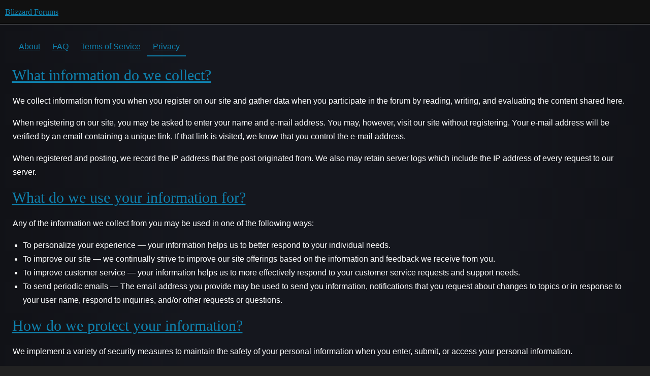

--- FILE ---
content_type: text/html; charset=utf-8
request_url: https://eu.forums.blizzard.com/en/blizzard/privacy
body_size: 3858
content:
<!DOCTYPE html>
<html lang="en-GB">
  <head>
    <meta charset="utf-8">
    <title>Privacy - Blizzard Forums</title>
    <meta name="description" content="">
    <meta name="generator" content="Discourse 3.5.2 - https://github.com/discourse/discourse version ac56b64524a8606eb837cad936728e656dbd1d7c">
<link rel="icon" type="image/png" href="https://dyi1rb38iitiu.cloudfront.net/optimized/1X/902aa625c8ee44c8072d82ec16b1d13b5185d12c_2_32x32.png">
<link rel="apple-touch-icon" type="image/png" href="https://dyi1rb38iitiu.cloudfront.net/optimized/1X/2ba68c4aad443996214d0ad802aaf5bf17345812_2_180x180.png">
<meta name="theme-color" media="all" content="#111111">

<meta name="color-scheme" content="dark">

<meta name="viewport" content="width=device-width, initial-scale=1.0, minimum-scale=1.0, viewport-fit=cover">
<meta name="discourse-base-uri" content="/en/blizzard">
<link rel="canonical" href="https://eu.forums.blizzard.com/en/blizzard/privacy" />

<link rel="search" type="application/opensearchdescription+xml" href="https://eu.forums.blizzard.com/en/blizzard/opensearch.xml" title="Blizzard Forums Search">

    <link href="https://d1b1mpsb1t23mr.cloudfront.net/en/blizzard/stylesheets/color_definitions_blizzard_3_4_efeda5404cc5ca9c3f42084aff5888cda1534879.css?__ws=eu.forums.blizzard.com" media="all" rel="stylesheet" class="light-scheme" data-scheme-id="3"/>

<link href="https://d1b1mpsb1t23mr.cloudfront.net/en/blizzard/stylesheets/common_2958079f8adfc731abb816ffbbadfd2998f044e5.css?__ws=eu.forums.blizzard.com" media="all" rel="stylesheet" data-target="common"  />

  <link href="https://d1b1mpsb1t23mr.cloudfront.net/en/blizzard/stylesheets/desktop_2958079f8adfc731abb816ffbbadfd2998f044e5.css?__ws=eu.forums.blizzard.com" media="all" rel="stylesheet" data-target="desktop"  />



    <link href="https://d1b1mpsb1t23mr.cloudfront.net/en/blizzard/stylesheets/checklist_2958079f8adfc731abb816ffbbadfd2998f044e5.css?__ws=eu.forums.blizzard.com" media="all" rel="stylesheet" data-target="checklist"  />
    <link href="https://d1b1mpsb1t23mr.cloudfront.net/en/blizzard/stylesheets/discourse-akismet_2958079f8adfc731abb816ffbbadfd2998f044e5.css?__ws=eu.forums.blizzard.com" media="all" rel="stylesheet" data-target="discourse-akismet"  />
    <link href="https://d1b1mpsb1t23mr.cloudfront.net/en/blizzard/stylesheets/discourse-assign_2958079f8adfc731abb816ffbbadfd2998f044e5.css?__ws=eu.forums.blizzard.com" media="all" rel="stylesheet" data-target="discourse-assign"  />
    <link href="https://d1b1mpsb1t23mr.cloudfront.net/en/blizzard/stylesheets/discourse-characters-required_2958079f8adfc731abb816ffbbadfd2998f044e5.css?__ws=eu.forums.blizzard.com" media="all" rel="stylesheet" data-target="discourse-characters-required"  />
    <link href="https://d1b1mpsb1t23mr.cloudfront.net/en/blizzard/stylesheets/discourse-details_2958079f8adfc731abb816ffbbadfd2998f044e5.css?__ws=eu.forums.blizzard.com" media="all" rel="stylesheet" data-target="discourse-details"  />
    <link href="https://d1b1mpsb1t23mr.cloudfront.net/en/blizzard/stylesheets/discourse-group-tracker_2958079f8adfc731abb816ffbbadfd2998f044e5.css?__ws=eu.forums.blizzard.com" media="all" rel="stylesheet" data-target="discourse-group-tracker"  />
    <link href="https://d1b1mpsb1t23mr.cloudfront.net/en/blizzard/stylesheets/discourse-lazy-videos_2958079f8adfc731abb816ffbbadfd2998f044e5.css?__ws=eu.forums.blizzard.com" media="all" rel="stylesheet" data-target="discourse-lazy-videos"  />
    <link href="https://d1b1mpsb1t23mr.cloudfront.net/en/blizzard/stylesheets/discourse-local-dates_2958079f8adfc731abb816ffbbadfd2998f044e5.css?__ws=eu.forums.blizzard.com" media="all" rel="stylesheet" data-target="discourse-local-dates"  />
    <link href="https://d1b1mpsb1t23mr.cloudfront.net/en/blizzard/stylesheets/discourse-presence_2958079f8adfc731abb816ffbbadfd2998f044e5.css?__ws=eu.forums.blizzard.com" media="all" rel="stylesheet" data-target="discourse-presence"  />
    <link href="https://d1b1mpsb1t23mr.cloudfront.net/en/blizzard/stylesheets/discourse-sift_2958079f8adfc731abb816ffbbadfd2998f044e5.css?__ws=eu.forums.blizzard.com" media="all" rel="stylesheet" data-target="discourse-sift"  />
    <link href="https://d1b1mpsb1t23mr.cloudfront.net/en/blizzard/stylesheets/discourse-solved_2958079f8adfc731abb816ffbbadfd2998f044e5.css?__ws=eu.forums.blizzard.com" media="all" rel="stylesheet" data-target="discourse-solved"  />
    <link href="https://d1b1mpsb1t23mr.cloudfront.net/en/blizzard/stylesheets/discourse-templates_2958079f8adfc731abb816ffbbadfd2998f044e5.css?__ws=eu.forums.blizzard.com" media="all" rel="stylesheet" data-target="discourse-templates"  />
    <link href="https://d1b1mpsb1t23mr.cloudfront.net/en/blizzard/stylesheets/discourse-tooltips_2958079f8adfc731abb816ffbbadfd2998f044e5.css?__ws=eu.forums.blizzard.com" media="all" rel="stylesheet" data-target="discourse-tooltips"  />
    <link href="https://d1b1mpsb1t23mr.cloudfront.net/en/blizzard/stylesheets/discourse-topic-voting_2958079f8adfc731abb816ffbbadfd2998f044e5.css?__ws=eu.forums.blizzard.com" media="all" rel="stylesheet" data-target="discourse-topic-voting"  />
    <link href="https://d1b1mpsb1t23mr.cloudfront.net/en/blizzard/stylesheets/discourse-user-notes_2958079f8adfc731abb816ffbbadfd2998f044e5.css?__ws=eu.forums.blizzard.com" media="all" rel="stylesheet" data-target="discourse-user-notes"  />
    <link href="https://d1b1mpsb1t23mr.cloudfront.net/en/blizzard/stylesheets/footnote_2958079f8adfc731abb816ffbbadfd2998f044e5.css?__ws=eu.forums.blizzard.com" media="all" rel="stylesheet" data-target="footnote"  />
    <link href="https://d1b1mpsb1t23mr.cloudfront.net/en/blizzard/stylesheets/hosted-site_2958079f8adfc731abb816ffbbadfd2998f044e5.css?__ws=eu.forums.blizzard.com" media="all" rel="stylesheet" data-target="hosted-site"  />
    <link href="https://d1b1mpsb1t23mr.cloudfront.net/en/blizzard/stylesheets/poll_2958079f8adfc731abb816ffbbadfd2998f044e5.css?__ws=eu.forums.blizzard.com" media="all" rel="stylesheet" data-target="poll"  />
    <link href="https://d1b1mpsb1t23mr.cloudfront.net/en/blizzard/stylesheets/spoiler-alert_2958079f8adfc731abb816ffbbadfd2998f044e5.css?__ws=eu.forums.blizzard.com" media="all" rel="stylesheet" data-target="spoiler-alert"  />
    <link href="https://d1b1mpsb1t23mr.cloudfront.net/en/blizzard/stylesheets/discourse-topic-voting_desktop_2958079f8adfc731abb816ffbbadfd2998f044e5.css?__ws=eu.forums.blizzard.com" media="all" rel="stylesheet" data-target="discourse-topic-voting_desktop"  />
    <link href="https://d1b1mpsb1t23mr.cloudfront.net/en/blizzard/stylesheets/poll_desktop_2958079f8adfc731abb816ffbbadfd2998f044e5.css?__ws=eu.forums.blizzard.com" media="all" rel="stylesheet" data-target="poll_desktop"  />

  <link href="https://d1b1mpsb1t23mr.cloudfront.net/en/blizzard/stylesheets/common_theme_4_e0d3161fe896497f7d889c5f911d4e9303ce65c1.css?__ws=eu.forums.blizzard.com" media="all" rel="stylesheet" data-target="common_theme" data-theme-id="4" data-theme-name="blizzard"/>
    <link href="https://d1b1mpsb1t23mr.cloudfront.net/en/blizzard/stylesheets/desktop_theme_4_5bc06a77502a2ec0e8fd3540936adbd7cf2a9058.css?__ws=eu.forums.blizzard.com" media="all" rel="stylesheet" data-target="desktop_theme" data-theme-id="4" data-theme-name="blizzard"/>

    
    
        <meta property="og:site_name" content="Blizzard Forums" />
<meta property="og:type" content="website" />
<meta name="twitter:card" content="summary_large_image" />
<meta name="twitter:image" content="https://dyi1rb38iitiu.cloudfront.net/en/blizzard/original/1X/d8fc4a8875201123a20f9431a4f3bbe3aa378c3f.png" />
<meta property="og:image" content="https://dyi1rb38iitiu.cloudfront.net/en/blizzard/original/1X/3fbe589835c63230759dd90c4e31916fa6b08194.png" />
<meta property="og:url" content="https://eu.forums.blizzard.com/en/blizzard/privacy" />
<meta name="twitter:url" content="https://eu.forums.blizzard.com/en/blizzard/privacy" />
<meta property="og:title" content="Privacy - Blizzard Forums" />
<meta name="twitter:title" content="Privacy - Blizzard Forums" />

    
  </head>
  <body class="crawler ">
    
    <header>
  <a href="/en/blizzard/">Blizzard Forums</a>
</header>

    <div id="main-outlet" class="wrap" role="main">
      <div itemscope itemtype='http://schema.org/WebPage'>
  <meta itemprop='lastReviewed' content='2018-07-24'>
  <ul class='nav-pills' role='navigation' itemscope itemtype='http://schema.org/SiteNavigationElement'>
      <li class="nav-item-about"><a href="/en/blizzard/about">About</a></a></li>
        <li class='nav-item-faq'><a class='' href='/en/blizzard/faq'>FAQ</a></li>
      <li class='nav-item-tos'><a href='/en/blizzard/tos' class=''>Terms of Service</a></li>
      <li class='nav-item-privacy'><a href='/en/blizzard/privacy' class='active'>Privacy</a></li>
  </ul>


  <div itemprop='mainContentOfPage'>
    <p><a name="collect"></a></p>
<h2>
<a name="what-information-do-we-collectcollect-1" class="anchor" href="#what-information-do-we-collectcollect-1"></a><a href="#collect">What information do we collect?</a>
</h2>
<p>We collect information from you when you register on our site and gather data when you participate in the forum by reading, writing, and evaluating the content shared here.</p>
<p>When registering on our site, you may be asked to enter your name and e-mail address. You may, however, visit our site without registering. Your e-mail address will be verified by an email containing a unique link. If that link is visited, we know that you control the e-mail address.</p>
<p>When registered and posting, we record the IP address that the post originated from. We also may retain server logs which include the IP address of every request to our server.</p>
<p><a name="use"></a></p>
<h2>
<a name="what-do-we-use-your-information-foruse-2" class="anchor" href="#what-do-we-use-your-information-foruse-2"></a><a href="#use">What do we use your information for?</a>
</h2>
<p>Any of the information we collect from you may be used in one of the following ways:</p>
<ul>
<li>To personalize your experience — your information helps us to better respond to your individual needs.</li>
<li>To improve our site — we continually strive to improve our site offerings based on the information and feedback we receive from you.</li>
<li>To improve customer service — your information helps us to more effectively respond to your customer service requests and support needs.</li>
<li>To send periodic emails — The email address you provide may be used to send you information, notifications that you request about changes to topics or in response to your user name, respond to inquiries, and/or other requests or questions.</li>
</ul>
<p><a name="protect"></a></p>
<h2>
<a name="how-do-we-protect-your-informationprotect-3" class="anchor" href="#how-do-we-protect-your-informationprotect-3"></a><a href="#protect">How do we protect your information?</a>
</h2>
<p>We implement a variety of security measures to maintain the safety of your personal information when you enter, submit, or access your personal information.</p>
<p><a name="data-retention"></a></p>
<h2>
<a name="what-is-your-data-retention-policydata-retention-4" class="anchor" href="#what-is-your-data-retention-policydata-retention-4"></a><a href="#data-retention">What is your data retention policy?</a>
</h2>
<p>We will make a good faith effort to:</p>
<ul>
<li>Retain server logs containing the IP address of all requests to this server no more than 90 days.</li>
<li>Retain the IP addresses associated with registered users and their posts no more than 5 years.</li>
</ul>
<p><a name="cookies"></a></p>
<h2>
<a name="do-we-use-cookiescookies-5" class="anchor" href="#do-we-use-cookiescookies-5"></a><a href="#cookies">Do we use cookies?</a>
</h2>
<p>Yes. Cookies are small files that a site or its service provider transfers to your computer’s hard drive through your Web browser (if you allow). These cookies enable the site to recognize your browser and, if you have a registered account, associate it with your registered account.</p>
<p>We use cookies to understand and save your preferences for future visits and compile aggregate data about site traffic and site interaction so that we can offer better site experiences and tools in the future. We may contract with third-party service providers to assist us in better understanding our site visitors. These service providers are not permitted to use the information collected on our behalf except to help us conduct and improve our business.</p>
<p><a name="disclose"></a></p>
<h2>
<a name="do-we-disclose-any-information-to-outside-partiesdisclose-6" class="anchor" href="#do-we-disclose-any-information-to-outside-partiesdisclose-6"></a><a href="#disclose">Do we disclose any information to outside parties?</a>
</h2>
<p>We do not sell, trade, or otherwise transfer to outside parties your personally identifiable information. This does not include trusted third parties who assist us in operating our site, conducting our business, or servicing you, so long as those parties agree to keep this information confidential. We may also release your information when we believe release is appropriate to comply with the law, enforce our site policies, or protect ours or others rights, property, or safety. However, non-personally identifiable visitor information may be provided to other parties for marketing, advertising, or other uses.</p>
<p><a name="third-party"></a></p>
<h2>
<a name="third-party-linksthird-party-7" class="anchor" href="#third-party-linksthird-party-7"></a><a href="#third-party">Third party links</a>
</h2>
<p>Occasionally, at our discretion, we may include or offer third party products or services on our site. These third party sites have separate and independent privacy policies. We therefore have no responsibility or liability for the content and activities of these linked sites. Nonetheless, we seek to protect the integrity of our site and welcome any feedback about these sites.</p>
<p><a name="coppa"></a></p>
<h2>
<a name="childrens-online-privacy-protection-act-compliancecoppa-8" class="anchor" href="#childrens-online-privacy-protection-act-compliancecoppa-8"></a><a href="#coppa">Children’s Online Privacy Protection Act Compliance</a>
</h2>
<p>Our site, products and services are all directed to people who are at least 13 years old or older. If this server is in the USA, and you are under the age of 13, per the requirements of COPPA (<a href="https://en.wikipedia.org/wiki/Children%27s_Online_Privacy_Protection_Act">Children’s Online Privacy Protection Act</a>), do not use this site.</p>
<p><a name="online"></a></p>
<h2>
<a name="online-privacy-policy-onlyonline-9" class="anchor" href="#online-privacy-policy-onlyonline-9"></a><a href="#online">Online Privacy Policy Only</a>
</h2>
<p>This online privacy policy applies only to information collected through our site and not to information collected offline.</p>
<p><a name="consent"></a></p>
<h2>
<a name="your-consentconsent-10" class="anchor" href="#your-consentconsent-10"></a><a href="#consent">Your Consent</a>
</h2>
<p>By using our site, you consent to our web site privacy policy.</p>
<p><a name="changes"></a></p>
<h2>
<a name="changes-to-our-privacy-policychanges-11" class="anchor" href="#changes-to-our-privacy-policychanges-11"></a><a href="#changes">Changes to our Privacy Policy</a>
</h2>
<p>If we decide to change our privacy policy, we will post those changes on this page.</p>
<p>This document is CC-BY-SA. It was last updated May 31, 2013.</p>
  </div>
</div>

  

    </div>
    <footer class="container wrap">
  <nav class='crawler-nav'>
    <ul>
      <li itemscope itemtype='http://schema.org/SiteNavigationElement'>
        <span itemprop='name'>
          <a href='/en/blizzard/' itemprop="url">Home </a>
        </span>
      </li>
      <li itemscope itemtype='http://schema.org/SiteNavigationElement'>
        <span itemprop='name'>
          <a href='/en/blizzard/categories' itemprop="url">Categories </a>
        </span>
      </li>
      <li itemscope itemtype='http://schema.org/SiteNavigationElement'>
        <span itemprop='name'>
          <a href='/en/blizzard/guidelines' itemprop="url">Guidelines </a>
        </span>
      </li>
        <li itemscope itemtype='http://schema.org/SiteNavigationElement'>
          <span itemprop='name'>
            <a href='/en/blizzard/tos' itemprop="url">Terms of Service </a>
          </span>
        </li>
        <li itemscope itemtype='http://schema.org/SiteNavigationElement'>
          <span itemprop='name'>
            <a href='/en/blizzard/privacy' itemprop="url">Privacy Policy </a>
          </span>
        </li>
    </ul>
  </nav>
  <p class='powered-by-link'>Powered by <a href="https://www.discourse.org">Discourse</a>, best viewed with JavaScript enabled</p>
</footer>

    
    
  </body>
  
</html>


--- FILE ---
content_type: text/css
request_url: https://d1b1mpsb1t23mr.cloudfront.net/en/blizzard/stylesheets/discourse-characters-required_2958079f8adfc731abb816ffbbadfd2998f044e5.css?__ws=eu.forums.blizzard.com
body_size: -163
content:
.characters-required{display:inline-block;position:absolute;right:.4em;bottom:.25em;color:hsl(0,0%,56.3333333333%)}
/*# sourceMappingURL=discourse-characters-required_2958079f8adfc731abb816ffbbadfd2998f044e5.css.map?__ws=eu.forums.blizzard.com */


--- FILE ---
content_type: text/css
request_url: https://d1b1mpsb1t23mr.cloudfront.net/en/blizzard/stylesheets/discourse-group-tracker_2958079f8adfc731abb816ffbbadfd2998f044e5.css?__ws=eu.forums.blizzard.com
body_size: -155
content:
.group-tracker-nav{background-color:var(--secondary);display:inline-flex;height:100%}.group-tracker-nav .btn{display:inline-flex}.group-tracker{height:100%}
/*# sourceMappingURL=discourse-group-tracker_2958079f8adfc731abb816ffbbadfd2998f044e5.css.map?__ws=eu.forums.blizzard.com */


--- FILE ---
content_type: text/css
request_url: https://d1b1mpsb1t23mr.cloudfront.net/en/blizzard/stylesheets/discourse-tooltips_2958079f8adfc731abb816ffbbadfd2998f044e5.css?__ws=eu.forums.blizzard.com
body_size: -124
content:
.d-tooltip-content{font-size:.8em;color:var(--primary-medium)}.topic-list-body .link-top-line .fk-d-tooltip__trigger,.topic-list-body .link-top-line .fk-d-tooltip__trigger-container{display:inline}
/*# sourceMappingURL=discourse-tooltips_2958079f8adfc731abb816ffbbadfd2998f044e5.css.map?__ws=eu.forums.blizzard.com */


--- FILE ---
content_type: text/css
request_url: https://d1b1mpsb1t23mr.cloudfront.net/en/blizzard/stylesheets/discourse-topic-voting_desktop_2958079f8adfc731abb816ffbbadfd2998f044e5.css?__ws=eu.forums.blizzard.com
body_size: -179
content:
.vote-count-wrapper{font-size:var(--font-up-2);height:40px}
/*# sourceMappingURL=discourse-topic-voting_desktop_2958079f8adfc731abb816ffbbadfd2998f044e5.css.map?__ws=eu.forums.blizzard.com */
